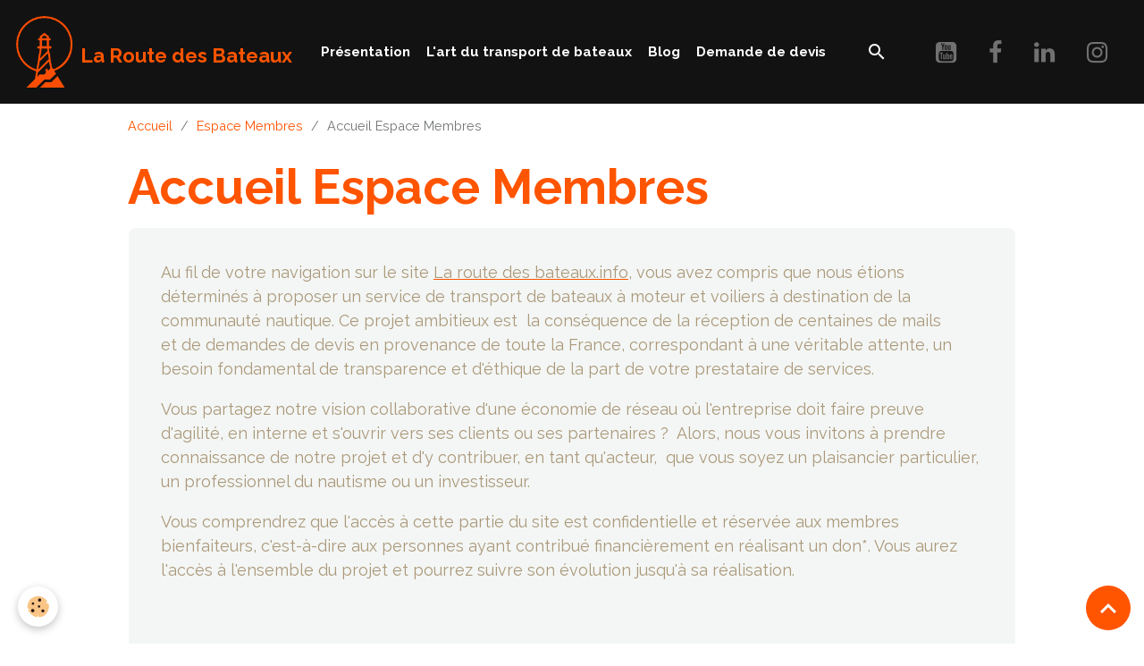

--- FILE ---
content_type: text/html; charset=UTF-8
request_url: https://www.laroutedesbateaux.info/pages/espace-membres/accueil-espace-membres.html
body_size: 44992
content:

<!DOCTYPE html>
<html lang="fr">
    <head>
        <title>Accueil Espace Membres</title>
        <meta name="theme-color" content="rgba(0, 0, 0, 0.93)">
        <meta name="msapplication-navbutton-color" content="rgba(0, 0, 0, 0.93)">
        <!-- METATAGS -->
        <!-- rebirth / woodwork -->
<!--[if IE]>
<meta http-equiv="X-UA-Compatible" content="IE=edge">
<![endif]-->
<meta charset="utf-8">
<meta name="viewport" content="width=device-width, initial-scale=1, shrink-to-fit=no">
    <link rel="alternate" hreflang="fr" href="https://www.laroutedesbateaux.info/pages/espace-membres/accueil-espace-membres.html">
    <link href="//www.laroutedesbateaux.info/themes/designlines/page/espace-membres/accueil-espace-membres/accueil-espace-membres.css?v=1587142315" rel="stylesheet">
    <meta property="og:title" content="Accueil Espace Membres">
    <meta property="og:url" content="https://www.laroutedesbateaux.info/pages/espace-membres/accueil-espace-membres.html">
    <meta property="og:type" content="website">
    <link rel="image_src" href="https://www.laroutedesbateaux.info/medias/images/icone-rouge.png">
    <meta property="og:image" content="https://www.laroutedesbateaux.info/medias/images/icone-rouge.png">
    <link rel="canonical" href="https://www.laroutedesbateaux.info/pages/espace-membres/accueil-espace-membres.html">
    <meta name="msvalidate.01" content="AC713DA89E950E219066D0828E97BBBD">
<meta name="generator" content="e-monsite (e-monsite.com)">

    <link rel="icon" href="https://www.laroutedesbateaux.info/medias/site/favicon/favicon-la-route-des-bateaux.png">
    <link rel="apple-touch-icon" sizes="114x114" href="https://www.laroutedesbateaux.info/medias/site/mobilefavicon/logo-lrdb-rvb-reduit-version-parfaite-1.png?fx=c_114_114">
    <link rel="apple-touch-icon" sizes="72x72" href="https://www.laroutedesbateaux.info/medias/site/mobilefavicon/logo-lrdb-rvb-reduit-version-parfaite-1.png?fx=c_72_72">
    <link rel="apple-touch-icon" href="https://www.laroutedesbateaux.info/medias/site/mobilefavicon/logo-lrdb-rvb-reduit-version-parfaite-1.png?fx=c_57_57">
    <link rel="apple-touch-icon-precomposed" href="https://www.laroutedesbateaux.info/medias/site/mobilefavicon/logo-lrdb-rvb-reduit-version-parfaite-1.png?fx=c_57_57">

<link href="https://fonts.googleapis.com/css?family=Allison:300,400,700&amp;display=swap" rel="stylesheet">

        
    <link rel="preconnect" href="https://fonts.googleapis.com">
    <link rel="preconnect" href="https://fonts.gstatic.com" crossorigin="anonymous">
    <link href="https://fonts.googleapis.com/css?family=Raleway:300,300italic,400,400italic,700,700italic%7CAllison:300,300italic,400,400italic,700,700italic&display=swap" rel="stylesheet">

<link href="//www.laroutedesbateaux.info/themes/combined.css?v=6_1642769533_458" rel="stylesheet">


<link rel="preload" href="//www.laroutedesbateaux.info/medias/static/themes/bootstrap_v4/js/jquery-3.6.3.min.js?v=26012023" as="script">
<script src="//www.laroutedesbateaux.info/medias/static/themes/bootstrap_v4/js/jquery-3.6.3.min.js?v=26012023"></script>
<link rel="preload" href="//www.laroutedesbateaux.info/medias/static/themes/bootstrap_v4/js/popper.min.js?v=31012023" as="script">
<script src="//www.laroutedesbateaux.info/medias/static/themes/bootstrap_v4/js/popper.min.js?v=31012023"></script>
<link rel="preload" href="//www.laroutedesbateaux.info/medias/static/themes/bootstrap_v4/js/bootstrap.min.js?v=31012023" as="script">
<script src="//www.laroutedesbateaux.info/medias/static/themes/bootstrap_v4/js/bootstrap.min.js?v=31012023"></script>
<script src="//www.laroutedesbateaux.info/themes/combined.js?v=6_1642769533_458&lang=fr"></script>
<script type="application/ld+json">
    {
        "@context" : "https://schema.org/",
        "@type" : "WebSite",
        "name" : "La Route des Bateaux",
        "url" : "https://www.laroutedesbateaux.info/"
    }
</script>




        <!-- //METATAGS -->
            <script src="//www.laroutedesbateaux.info/medias/static/js/rgpd-cookies/jquery.rgpd-cookies.js?v=2072"></script>
    <script>
                                    $(document).ready(function() {
            $.RGPDCookies({
                theme: 'bootstrap_v4',
                site: 'www.laroutedesbateaux.info',
                privacy_policy_link: '/about/privacypolicy/',
                cookies: [{"id":null,"favicon_url":"https:\/\/ssl.gstatic.com\/analytics\/20210414-01\/app\/static\/analytics_standard_icon.png","enabled":true,"model":"google_analytics","title":"Google Analytics","short_description":"Permet d'analyser les statistiques de consultation de notre site","long_description":"Indispensable pour piloter notre site internet, il permet de mesurer des indicateurs comme l\u2019affluence, les produits les plus consult\u00e9s, ou encore la r\u00e9partition g\u00e9ographique des visiteurs.","privacy_policy_url":"https:\/\/support.google.com\/analytics\/answer\/6004245?hl=fr","slug":"google-analytics"},{"id":null,"favicon_url":"","enabled":true,"model":"addthis","title":"AddThis","short_description":"Partage social","long_description":"Nous utilisons cet outil afin de vous proposer des liens de partage vers des plateformes tiers comme Twitter, Facebook, etc.","privacy_policy_url":"https:\/\/www.oracle.com\/legal\/privacy\/addthis-privacy-policy.html","slug":"addthis"}],
                modal_title: 'Gestion\u0020des\u0020cookies',
                modal_description: 'd\u00E9pose\u0020des\u0020cookies\u0020pour\u0020am\u00E9liorer\u0020votre\u0020exp\u00E9rience\u0020de\u0020navigation,\nmesurer\u0020l\u0027audience\u0020du\u0020site\u0020internet,\u0020afficher\u0020des\u0020publicit\u00E9s\u0020personnalis\u00E9es,\nr\u00E9aliser\u0020des\u0020campagnes\u0020cibl\u00E9es\u0020et\u0020personnaliser\u0020l\u0027interface\u0020du\u0020site.',
                privacy_policy_label: 'Consulter\u0020la\u0020politique\u0020de\u0020confidentialit\u00E9',
                check_all_label: 'Tout\u0020cocher',
                refuse_button: 'Refuser',
                settings_button: 'Param\u00E9trer',
                accept_button: 'Accepter',
                callback: function() {
                    // website google analytics case (with gtag), consent "on the fly"
                    if ('gtag' in window && typeof window.gtag === 'function') {
                        if (window.jsCookie.get('rgpd-cookie-google-analytics') === undefined
                            || window.jsCookie.get('rgpd-cookie-google-analytics') === '0') {
                            gtag('consent', 'update', {
                                'ad_storage': 'denied',
                                'analytics_storage': 'denied'
                            });
                        } else {
                            gtag('consent', 'update', {
                                'ad_storage': 'granted',
                                'analytics_storage': 'granted'
                            });
                        }
                    }
                }
            });
        });
    </script>
        <script async src="https://www.googletagmanager.com/gtag/js?id=G-4VN4372P6E"></script>
<script>
    window.dataLayer = window.dataLayer || [];
    function gtag(){dataLayer.push(arguments);}
    
    gtag('consent', 'default', {
        'ad_storage': 'denied',
        'analytics_storage': 'denied'
    });
    
    gtag('js', new Date());
    gtag('config', 'G-4VN4372P6E');
</script>

        
    <!-- Global site tag (gtag.js) -->
        <script async src="https://www.googletagmanager.com/gtag/js?id=UA-54523969-1"></script>
        <script>
        window.dataLayer = window.dataLayer || [];
        function gtag(){dataLayer.push(arguments);}

gtag('consent', 'default', {
            'ad_storage': 'denied',
            'analytics_storage': 'denied'
        });
        gtag('set', 'allow_ad_personalization_signals', false);
                gtag('js', new Date());
        gtag('config', 'UA-54523969-1');
    </script>
                            </head>
    <body id="pages_run_espace-membres_accueil-espace-membres" data-template="maj-2023">
        

                <!-- BRAND TOP -->
        
        <!-- NAVBAR -->
                                                                                                                <nav class="navbar navbar-expand-lg position-sticky" id="navbar" data-animation="sliding" data-shrink="150">
                                                                    <a aria-label="brand" class="navbar-brand d-inline-flex align-items-center" href="https://www.laroutedesbateaux.info/">
                                                    <img src="https://www.laroutedesbateaux.info/medias/site/logos/logo-lrdb-rvb-reduit-version-parfaite.png" alt="La Route des Bateaux" class="img-fluid brand-logo mr-2 d-inline-block">
                                                                        <span class="brand-titles d-lg-flex flex-column align-items-start">
                            <span class="brand-title d-inline-block">La Route des Bateaux</span>
                                                        <span class="brand-subtitle d-none">Organisation de transport de bateaux à moteur et voilier</span>
                                                    </span>
                                            </a>
                                                    <button id="buttonBurgerMenu" title="BurgerMenu" class="navbar-toggler collapsed" type="button" data-toggle="collapse" data-target="#menu">
                    <span></span>
                    <span></span>
                    <span></span>
                    <span></span>
                </button>
                <div class="collapse navbar-collapse flex-lg-grow-0 mx-lg-auto" id="menu">
                                                                                                                <ul class="navbar-nav navbar-menu nav-all nav-all-center">
                                                                                                                                                                                            <li class="nav-item" data-index="1">
                            <a class="nav-link" href="https://www.laroutedesbateaux.info/pages/tout-savoir-sur-les-transports-de-bateaux/">
                                                                Présentation
                            </a>
                                                                                </li>
                                                                                                                                                                                            <li class="nav-item" data-index="2">
                            <a class="nav-link" href="https://www.laroutedesbateaux.info/pages/tout-savoir-sur-les-transports-de-bateaux/">
                                                                L'art du transport de bateaux
                            </a>
                                                                                </li>
                                                                                                                                                                                            <li class="nav-item" data-index="3">
                            <a class="nav-link" href="https://www.laroutedesbateaux.info/blog/">
                                                                Blog
                            </a>
                                                                                </li>
                                                                                                                                                                                            <li class="nav-item" data-index="4">
                            <a class="nav-link" href="https://www.laroutedesbateaux.info/contact/">
                                                                Demande de devis
                            </a>
                                                                                </li>
                                    </ul>
            
                                    
                    
                                        <ul class="navbar-nav navbar-widgets ml-lg-4">
                                                <li class="nav-item d-none d-lg-block">
                            <a href="javascript:void(0)" class="nav-link search-toggler"><i class="material-icons md-search"></i></a>
                        </li>
                                                                    </ul>
                                                                <ul class="website-social-links">
        <li>
        <a target='_blank' href="https://www.youtube.com/@modalitcommissionnairedetr8558" class="btn text-youtube"><i class="sn-icon-youtube"></i></a>
    </li>
        <li>
        <a target='_blank' href="https://www.facebook.com/groups/327020204049853/" class="btn text-facebook"><i class="sn-icon-facebook"></i></a>
    </li>
        <li>
        <a target='_blank' href="https://linkedin.com/company/la-route-des-bateaux" class="btn text-linkedin"><i class="sn-icon-linkedin"></i></a>
    </li>
        <li>
        <a target='_blank' href="https://www.instagram.com/la_route_des_bateaux/" class="btn text-instagram"><i class="sn-icon-instagram"></i></a>
    </li>
    </ul>
                    
                    
                                        <form method="get" action="https://www.laroutedesbateaux.info/search/site/" id="navbar-search" class="fade">
                        <input class="form-control form-control-lg" type="text" name="q" value="" placeholder="Votre recherche" pattern=".{3,}" required>
                        <button type="submit" class="btn btn-link btn-lg"><i class="material-icons md-search"></i></button>
                        <button type="button" class="btn btn-link btn-lg search-toggler d-none d-lg-inline-block"><i class="material-icons md-clear"></i></button>
                    </form>
                                    </div>
                    </nav>

        <!-- HEADER -->
                <!-- //HEADER -->

        <!-- WRAPPER -->
                                        <div id="wrapper">

                            <main id="main">

                                                                    <div class="container">
                                                        <ol class="breadcrumb">
                                    <li class="breadcrumb-item"><a href="https://www.laroutedesbateaux.info">Accueil</a></li>
                                                <li class="breadcrumb-item"><a href="https://www.laroutedesbateaux.info/pages/espace-membres/">Espace Membres</a></li>
                                                <li class="breadcrumb-item active">Accueil Espace Membres</li>
                        </ol>

    <script type="application/ld+json">
        {
            "@context": "https://schema.org",
            "@type": "BreadcrumbList",
            "itemListElement": [
                                {
                    "@type": "ListItem",
                    "position": 1,
                    "name": "Accueil",
                    "item": "https://www.laroutedesbateaux.info"
                  },                                {
                    "@type": "ListItem",
                    "position": 2,
                    "name": "Espace Membres",
                    "item": "https://www.laroutedesbateaux.info/pages/espace-membres/"
                  },                                {
                    "@type": "ListItem",
                    "position": 3,
                    "name": "Accueil Espace Membres",
                    "item": "https://www.laroutedesbateaux.info/pages/espace-membres/accueil-espace-membres.html"
                  }                          ]
        }
    </script>
                                                </div>
                                            
                                        
                                        
                                                                <div class="view view-pages" data-sfroute="true" id="view-page" data-id-page="5e99dd5cab58b0ae2e5dd88e">
                    <div class="container">
                <div class="row">
                    <div class="col">
                        <h1 class="view-title">Accueil Espace Membres</h1>
                    </div>
                </div>
            </div>
        
        
    
<div id="site-module-4e82229a94436fde4dbc543f" class="site-module" data-itemid="4e82229a94436fde4dbc543f" data-siteid="4e822299edc26fde4dbc410a" data-category="5e99ce0e5a49b0ae2e5d2547"></div>


                    
<div id="rows-602cd5c19042e6878e2fbf6a" class="rows" data-total-pages="1" data-current-page="1">
                            
                        
                                                                                        
                                                                
                
                        
                
                
                                    
                
                                
        
                                    <div id="row-602cd5c19042e6878e2fbf6a-1" class="row-container pos-1  row-highlighted page_1 container">
                    <div class="row-content">
                                                                                <div class="row" data-role="line">
                                    
                                                                                
                                                                                                                                                                                                            
                                                                                                                                                                
                                                                                
                                                                                
                                                                                                                        
                                                                                
                                                                                                                                                                            
                                                                                        <div data-role="cell" data-size="lg" id="cell-5e99d4d8c9fdb0ae2e5d40bc" class="col">
                                               <div class="col-content col-no-widget">                                                        <p><span style="color:#ab987a;">Au fil de votre navigation sur le site </span><a href="https://www.laroutedesbateaux.info/"><span style="color:#ab987a;">La route des bateaux.info</span></a><span style="color:#ab987a;">, vous avez compris que nous &eacute;tions d&eacute;termin&eacute;s &agrave; proposer un service de transport de bateaux &agrave; moteur et voiliers &agrave; destination de la communaut&eacute; nautique. Ce projet ambitieux est&nbsp; la cons&eacute;quence de la r&eacute;ception de centaines de mails et&nbsp;de demandes&nbsp;de devis en provenance de toute la France, correspondant &agrave; une v&eacute;ritable attente, un besoin fondamental de transparence et d&#39;&eacute;thique de la part de votre prestataire de services. </span></p>

<p><span style="color:#ab987a;">Vous partagez notre vision collaborative d&#39;une &eacute;conomie de r&eacute;seau o&ugrave; l&#39;entreprise doit faire preuve d&#39;agilit&eacute;, en interne et s&#39;ouvrir vers ses clients ou ses partenaires ?&nbsp; Alors, nous vous invitons &agrave; prendre connaissance de notre projet et d&#39;y&nbsp;contribuer, en tant qu&#39;acteur,&nbsp; que vous soyez un plaisancier particulier, un professionnel du nautisme ou un investisseur.</span></p>

<p><span style="color:#ab987a;">Vous comprendrez que l&#39;acc&egrave;s &agrave; cette partie du site est confidentielle et r&eacute;serv&eacute;e aux membres bienfaiteurs, c&#39;est-&agrave;-dire aux personnes&nbsp;ayant&nbsp;contribu&eacute; financi&egrave;rement en r&eacute;alisant un don*. Vous aurez l&#39;acc&egrave;s &agrave; l&#39;ensemble du projet et pourrez suivre son &eacute;volution jusqu&#39;&agrave; sa r&eacute;alisation.&nbsp;</span></p>

<p>&nbsp;</p>

<p><span style="color:#ff533d;">*Vous souhaitez r&eacute;aliser un don via Paypal? rendez-vous en bas de chaque page</span></p>

                                                                                                    </div>
                                            </div>
                                                                                                                                                        </div>
                                            </div>
                                    </div>
                                                    
                        
                                                                                        
                                                                
                
                        
                
                
                                    
                
                                
        
                                    <div id="row-602cd5c19042e6878e2fbf6a-2" class="row-container pos-2  row-highlighted page_1 container">
                    <div class="row-content">
                                                                                <div class="row" data-role="line">
                                    
                                                                                
                                                                                                                                                                                                            
                                                                                                                                                                
                                                                                
                                                                                
                                                                                                                        
                                                                                
                                                                                                                                                                            
                                                                                        <div data-role="cell" data-size="lg" id="cell-5e99dd5cc19fb0ae2e5dd5c0" class="col">
                                               <div class="col-content col-no-widget">                                                        <div class="widget-image text-center">
        <a title="Investissez soyez le meilleur de vous meme 1" href="https://www.laroutedesbateaux.info/medias/images/investissez-soyez-le-meilleur-de-vous-meme-1.png">
        <img src="/medias/images/investissez-soyez-le-meilleur-de-vous-meme-1.png?v=1" alt="Investissez soyez le meilleur de vous meme 1" width="" height="" loading="" class="img-fluid">
        </a>
    </div>
                                                                                                    </div>
                                            </div>
                                                                                                                                                        </div>
                                            </div>
                                    </div>
                        </div>

        
        
        
                    
    <div class="container plugin-list">
        <div class="row">
            <div class="col">
                <div class="plugins">
                    
                                            <div id="social-" class="plugin" data-plugin="social">
    <div class="a2a_kit a2a_kit_size_32 a2a_default_style">
        <a class="a2a_dd" href="https://www.addtoany.com/share"></a>
        <a class="a2a_button_facebook"></a>
        <a class="a2a_button_x"></a>
        <a class="a2a_button_email"></a>
    </div>
    <script>
        var a2a_config = a2a_config || {};
        a2a_config.onclick = 1;
        a2a_config.locale = "fr";
    </script>
    <script async src="https://static.addtoany.com/menu/page.js"></script>
</div>                    
                    
                                            
<div class="plugin plugin-rating">
    <div id="ratingSucccess" class="alert alert-success" style="display: none;">Merci, votre note vient d'être comptabilisée.</div>
    <div id="alreadyRating" class="alert alert-warning" style="display: none;">Merci, mais vous avez déjà voté pour cette page, réessayez plus tard.</div>
    <div id="notAuthorized" class="alert alert-warning" style="display: none;">Vous devez être connecté pour pouvoir voter</div>
    <div id="rating" class="rating" data-rating-url="/pages/5e99dd5cab58b0ae2e5dd88e/rating">
        <span class="star " data-value="1">&#9733;</span>
        <span class="star " data-value="2">&#9733;</span>
        <span class="star " data-value="3">&#9733;</span>
        <span class="star " data-value="4">&#9733;</span>
        <span class="star " data-value="5">&#9733;</span>
    </div>

            Aucune note. Soyez le premier à attribuer une note !
    </div>

<style>
    .star {
        font-size: 2rem;
        cursor: pointer;
        color: gray;
    }

    .star:hover, .star.active
    {
        color: gold;
    }

</style>
                    
                                    </div>
            </div>
        </div>
    </div>
            </div>

    <script>
        emsChromeExtension.init('page', '5e99dd5cab58b0ae2e5dd88e', 'e-monsite.com');
    </script>

                </main>

                        </div>
        <!-- //WRAPPER -->

                <footer id="footer">
                            
<div id="rows-60968e5a3241d453acc05fc5" class="rows" data-total-pages="1" data-current-page="1">
                            
                        
                                                                                        
                                                                
                
                        
                
                
                                    
                
                                
        
                                    <div id="row-60968e5a3241d453acc05fc5-1" class="row-container pos-1 page_1 container">
                    <div class="row-content">
                                                                                <div class="row" data-role="line">
                                    
                                                                                
                                                                                                                                                                                                            
                                                                                                                                                                
                                                                                
                                                                                
                                                                                                                        
                                                                                
                                                                                                                                                                                                                                                                        
                                                                                        <div data-role="cell" data-size="lg" id="cell-5f5a48a97cc956fe82f9d1b5" class="col empty-column">
                                               <div class="col-content col-no-widget">                                                        &nbsp;
                                                                                                    </div>
                                            </div>
                                                                                                                                                        </div>
                                            </div>
                                    </div>
                                                    
                        
                                                                                        
                                                                
                
                        
                
                
                                    
                
                                
        
                                    <div id="row-60968e5a3241d453acc05fc5-2" class="row-container pos-2 page_1 container">
                    <div class="row-content">
                                                                                <div class="row" data-role="line">
                                    
                                                                                
                                                                                                                                                                                                            
                                                                                                                                                                                                                                                    
                                                                                
                                                                                
                                                                                                                        
                                                                                                                                                                    
                                                                                                                                                                            
                                                                                        <div data-role="cell" data-size="xs" id="cell-5e85fbec7a0996d7dbda8344" class="col " style="-ms-flex-preferred-size:20%;flex-basis:20%">
                                               <div class="col-content col-no-widget">                                                        <p><u><strong><span style="font-size:16px;">Informations utiles</span></strong></u></p>

<h4><a href="https://www.laroutedesbateaux.info/pages/tout-savoir-sur-les-transports-de-bateaux/presentation.html">Pr&eacute;sentation</a><br />
<a href="https://www.laroutedesbateaux.info/pages/tout-savoir-sur-les-transports-de-bateaux/pourquoi-la-qualite.html">Notre d&eacute;marche qualit&eacute;</a><br />
<a href="https://www.laroutedesbateaux.info/pages/tout-savoir-sur-les-transports-de-bateaux/nos-services.html">Les diff&eacute;rents transports</a><br />
<a href="https://www.laroutedesbateaux.info/pages/tout-savoir-sur-les-transports-de-bateaux/conditions-de-transport.html">Les conditions de transport</a><br />
<a href="https://www.laroutedesbateaux.info/pages/tout-savoir-sur-les-transports-de-bateaux/les-nouveaux-permis-de-conduire.html">Les nouveaux permis</a></h4>

                                                                                                    </div>
                                            </div>
                                                                                                                        
                                                                                
                                                                                                                                                                                                            
                                                                                                                                                                
                                                                                
                                                                                
                                                                                                                        
                                                                                                                                                                    
                                                                                                                                                                            
                                                                                        <div data-role="cell" data-size="xs" id="cell-5f5a48a97cd156fe82f9bc2a" class="col" style="-ms-flex-preferred-size:20%;flex-basis:20%">
                                               <div class="col-content col-no-widget">                                                        <h4><a href="https://www.laroutedesbateaux.info/pages/tout-savoir-sur-les-transports-de-bateaux/la-reglementation.html">La R&eacute;glementation</a><br />
<a href="https://www.laroutedesbateaux.info/pages/tout-savoir-sur-les-transports-de-bateaux/les-formations-obligatoires-pour-devenir-transporteurs.html">Les formations obligatoires</a><br />
<a href="https://www.laroutedesbateaux.info/pages/tout-savoir-sur-les-transports-de-bateaux/les-assurances.html">Les assurances</a><br />
<a href="https://www.laroutedesbateaux.info/pages/tout-savoir-sur-les-transports-de-bateaux/le-contrat-de-transport.html">Le contrat de transport</a><br />
<a href="https://www.laroutedesbateaux.info/pages/tout-savoir-sur-les-transports-de-bateaux/preparer-son-bateau.html">Pr&eacute;parer son bateau</a><br />
<a href="https://www.laroutedesbateaux.info/pages/tout-savoir-sur-les-transports-de-bateaux/la-manutention-des-bateaux.html">La Manutention des bateaux</a><br />
<a href="https://www.laroutedesbateaux.info/pages/tout-savoir-sur-les-transports-de-bateaux/les-convois-exceptionnels.html">Les convois exceptionnels</a></h4>

                                                                                                    </div>
                                            </div>
                                                                                                                        
                                                                                
                                                                                                                                                                                                            
                                                                                                                                                                
                                                                                
                                                                                
                                                                                                                        
                                                                                                                                                                    
                                                                                                                                                                            
                                                                                        <div data-role="cell" data-size="xs" id="cell-5f5a48a97cce56fe82f98637" class="col" style="-ms-flex-preferred-size:20%;flex-basis:20%">
                                               <div class="col-content col-no-widget">                                                        <p>&nbsp;</p>

<h4 style="text-align: center;"><img alt="" border="0" height="1" src="https://www.paypal.com/fr_FR/i/scr/pixel.gif" width="1" /></h4>

                                                                                                    </div>
                                            </div>
                                                                                                                        
                                                                                
                                                                                                                                                                                                            
                                                                                                                                                                
                                                                                
                                                                                
                                                                                                                        
                                                                                                                                                                    
                                                                                                                                                                            
                                                                                        <div data-role="cell" data-size="xs" id="cell-5f5a48a97cd356fe82f95e9c" class="col" style="-ms-flex-preferred-size:17.63481551561%;flex-basis:17.63481551561%">
                                               <div class="col-content col-no-widget">                                                        <p><u><strong><span style="font-size:16px;">Autres liens</span></strong></u></p>

<h4><a href="https://www.laroutedesbateaux.info/contact/demande-de-devis.html">Besoin d&#39;un devis ?</a><br />
<a href="https://www.laroutedesbateaux.info/agenda/">Agenda des &eacute;v&eacute;nements</a><br />
<a href="https://www.laroutedesbateaux.info/blog/">Le blog de nos actus</a><br />
<a href="https://www.laroutedesbateaux.info/videos/">Galerie vid&eacute;os</a><br />
<a href="https://www.laroutedesbateaux.info/pages/nos-coordonnees/cgv.html">Conditions g&eacute;n&eacute;rales d&#39;utilisation</a></h4>

<p>&nbsp;</p>

                                                                                                    </div>
                                            </div>
                                                                                                                        
                                                                                
                                                                                                                                                                                                            
                                                                                                                                                                
                                                                                
                                                                                
                                                                                                                        
                                                                                                                                                                    
                                                                                                                                                                            
                                                                                        <div data-role="cell" data-size="xs" id="cell-5f5a4a12485656fe82f9fe80" class="col" style="-ms-flex-preferred-size:22.36518448439%;flex-basis:22.36518448439%">
                                               <div class="col-content col-no-widget">                                                        <p><span style="color:#ffffff;"><u><strong><span style="font-size:16px;">A</span><span style="font-size:16px;"> propos de nous</span></strong></u></span></p>

<h4><span style="color:#ffffff;"><u><strong><span style="font-size:16px;"></span></strong></u>La Route des Bateaux est un portail d&#39;informations d&eacute;di&eacute; aux transports de bateaux.&nbsp; </span></h4>

<p><span style="color:#ffffff;"></span></p>

<p><span style="color:#ffffff;">La Route des Bateaux est &eacute;dit&eacute; par POULDU Transports,&nbsp;inscrite au RCS de Quimper sous le num&eacute;ro 827 695 370.&nbsp;</span></p>

<p><span style="color:#ffffff;">pouldu.transports.bateaux@gmail.com</span></p>

<p><span style="color:#ffffff;">T: 06.29.71.66.86</span></p>

                                                                                                    </div>
                                            </div>
                                                                                                                                                        </div>
                                            </div>
                                    </div>
                        </div>

                        <div class="container">
                
                                    <ul class="website-social-links">
        <li>
        <a target='_blank' href="https://www.youtube.com/@modalitcommissionnairedetr8558" class="btn text-youtube"><i class="sn-icon-youtube"></i></a>
    </li>
        <li>
        <a target='_blank' href="https://www.facebook.com/groups/327020204049853/" class="btn text-facebook"><i class="sn-icon-facebook"></i></a>
    </li>
        <li>
        <a target='_blank' href="https://linkedin.com/company/la-route-des-bateaux" class="btn text-linkedin"><i class="sn-icon-linkedin"></i></a>
    </li>
        <li>
        <a target='_blank' href="https://www.instagram.com/la_route_des_bateaux/" class="btn text-instagram"><i class="sn-icon-instagram"></i></a>
    </li>
    </ul>
                
                            </div>

                            <ul id="legal-mentions" class="footer-mentions">
    
    
    
    
    
            <li><button id="cookies" type="button" aria-label="Gestion des cookies">Gestion des cookies</button></li>
    </ul>
                    </footer>
        
        
                <script>
            // Fonction executée lors de l'utilisation du clic droit.
/*
$(document).bind("contextmenu",function()
{
alert('Merci de respecter le travail du webmaster en ne copiant pas le contenu sans autorisation');
return false;
});
*/
        </script>
        
            

 
    
						 	 





                <button id="scroll-to-top" class="d-none d-sm-inline-block" type="button" aria-label="Scroll top" onclick="$('html, body').animate({ scrollTop:0}, 600);">
            <i class="material-icons md-lg md-expand_less"></i>
        </button>
        
                    <script>
                /* Décaler une ancre
/* -------------------------------------------------------*/ 

$(document).ready(function() {

    // Cibler les liens d'ancre
        $("a[href^='#']").click(function() {
            // Obtenir l'ID de la destination à partir de l'attribut href
            var destination = $(this).attr("href");

            // Obtenir le décalage depuis l'attribut data-offset
            var offset = parseInt($(this).data("offset")) || 0;

           // Calculer la nouvelle position Y
            var destinationOffset = $(destination).offset();
            var nouvellePositionY = destinationOffset.top - offset;

            // Faire défiler la page jusqu'à la nouvelle position
            $('html, body').animate({
                scrollTop: nouvellePositionY
            }, 1000); 

            return false; // Empêcher le comportement par défaut du lien
        });
});
            </script>
            </body>
</html>


--- FILE ---
content_type: text/css; charset=UTF-8
request_url: https://www.laroutedesbateaux.info/themes/designlines/page/espace-membres/accueil-espace-membres/accueil-espace-membres.css?v=1587142315
body_size: 353
content:
#row-602cd5c19042e6878e2fbf6a-1 .row-content{}@media screen and (max-width:992px){#row-602cd5c19042e6878e2fbf6a-1 .row-content{}}@media screen and (max-width:992px){#row-602cd5c19042e6878e2fbf6a-2 .row-content{}}